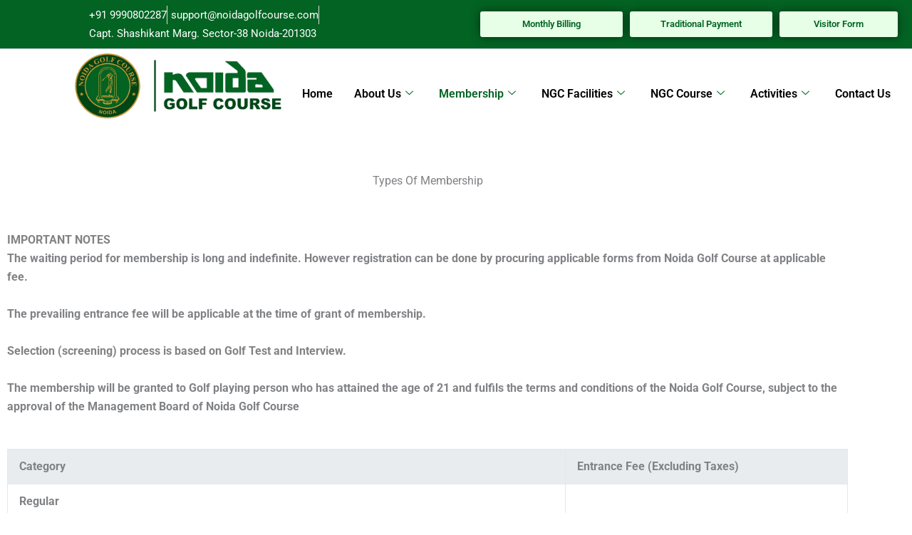

--- FILE ---
content_type: text/css
request_url: https://noidagolfcourse.com/wp-content/uploads/elementor/css/post-2861.css?ver=1769057711
body_size: 231
content:
.elementor-2861 .elementor-element.elementor-element-2e0fa3d > .elementor-widget-container{padding:40px 0px 40px 0px;}.elementor-2861 .elementor-element.elementor-element-2e0fa3d{text-align:center;}:root{--page-title-display:none;}

--- FILE ---
content_type: text/css
request_url: https://noidagolfcourse.com/wp-content/uploads/elementor/css/post-1740.css?ver=1769057267
body_size: 19936
content:
.elementor-1740 .elementor-element.elementor-element-5a113dbd > .elementor-widget-wrap > .elementor-widget:not(.elementor-widget__width-auto):not(.elementor-widget__width-initial):not(:last-child):not(.elementor-absolute){margin-block-end:0px;}.elementor-1740 .elementor-element.elementor-element-5a113dbd > .elementor-element-populated{padding:0px 0px 0px 0px;}.elementor-1740 .elementor-element.elementor-element-23186ee2 > .elementor-container > .elementor-column > .elementor-widget-wrap{align-content:center;align-items:center;}.elementor-1740 .elementor-element.elementor-element-23186ee2:not(.elementor-motion-effects-element-type-background), .elementor-1740 .elementor-element.elementor-element-23186ee2 > .elementor-motion-effects-container > .elementor-motion-effects-layer{background-color:#036323;}.elementor-1740 .elementor-element.elementor-element-23186ee2{border-style:solid;border-width:0px 0px 1px 0px;border-color:#D4D6E3;transition:background 0.3s, border 0.3s, border-radius 0.3s, box-shadow 0.3s;padding:8px 0px 8px 0px;}.elementor-1740 .elementor-element.elementor-element-23186ee2 > .elementor-background-overlay{transition:background 0.3s, border-radius 0.3s, opacity 0.3s;}.elementor-1740 .elementor-element.elementor-element-428588de > .elementor-widget-wrap > .elementor-widget:not(.elementor-widget__width-auto):not(.elementor-widget__width-initial):not(:last-child):not(.elementor-absolute){margin-block-end:0px;}.elementor-1740 .elementor-element.elementor-element-428588de > .elementor-element-populated{padding:0px 0px 0px 120px;}.elementor-1740 .elementor-element.elementor-element-75c79098{width:auto;max-width:auto;--e-icon-list-icon-size:0px;--e-icon-list-icon-align:left;--e-icon-list-icon-margin:0 calc(var(--e-icon-list-icon-size, 1em) * 0.25) 0 0;--icon-vertical-align:flex-start;--icon-vertical-offset:0px;}.elementor-1740 .elementor-element.elementor-element-75c79098 .elementor-icon-list-items:not(.elementor-inline-items) .elementor-icon-list-item:not(:last-child){padding-block-end:calc(12px/2);}.elementor-1740 .elementor-element.elementor-element-75c79098 .elementor-icon-list-items:not(.elementor-inline-items) .elementor-icon-list-item:not(:first-child){margin-block-start:calc(12px/2);}.elementor-1740 .elementor-element.elementor-element-75c79098 .elementor-icon-list-items.elementor-inline-items .elementor-icon-list-item{margin-inline:calc(12px/2);}.elementor-1740 .elementor-element.elementor-element-75c79098 .elementor-icon-list-items.elementor-inline-items{margin-inline:calc(-12px/2);}.elementor-1740 .elementor-element.elementor-element-75c79098 .elementor-icon-list-items.elementor-inline-items .elementor-icon-list-item:after{inset-inline-end:calc(-12px/2);}.elementor-1740 .elementor-element.elementor-element-75c79098 .elementor-icon-list-item:not(:last-child):after{content:"";border-color:#ddd;}.elementor-1740 .elementor-element.elementor-element-75c79098 .elementor-icon-list-items:not(.elementor-inline-items) .elementor-icon-list-item:not(:last-child):after{border-block-start-style:solid;border-block-start-width:1px;}.elementor-1740 .elementor-element.elementor-element-75c79098 .elementor-icon-list-items.elementor-inline-items .elementor-icon-list-item:not(:last-child):after{border-inline-start-style:solid;}.elementor-1740 .elementor-element.elementor-element-75c79098 .elementor-inline-items .elementor-icon-list-item:not(:last-child):after{border-inline-start-width:1px;}.elementor-1740 .elementor-element.elementor-element-75c79098 .elementor-icon-list-icon i{color:#FFFFFF;transition:color 0.3s;}.elementor-1740 .elementor-element.elementor-element-75c79098 .elementor-icon-list-icon svg{fill:#FFFFFF;transition:fill 0.3s;}.elementor-1740 .elementor-element.elementor-element-75c79098 .elementor-icon-list-icon{padding-inline-end:0px;}.elementor-1740 .elementor-element.elementor-element-75c79098 .elementor-icon-list-item > .elementor-icon-list-text, .elementor-1740 .elementor-element.elementor-element-75c79098 .elementor-icon-list-item > a{font-family:"Roboto", Sans-serif;font-size:15px;font-weight:400;}.elementor-1740 .elementor-element.elementor-element-75c79098 .elementor-icon-list-text{color:#FFFFFF;transition:color 0.3s;}.elementor-1740 .elementor-element.elementor-element-39928a4 > .elementor-widget-wrap > .elementor-widget:not(.elementor-widget__width-auto):not(.elementor-widget__width-initial):not(:last-child):not(.elementor-absolute){margin-block-end:0px;}.elementor-1740 .elementor-element.elementor-element-39928a4 > .elementor-element-populated{margin:0px 0px 0px 0px;--e-column-margin-right:0px;--e-column-margin-left:0px;padding:0px 0px 0px 0px;}.elementor-1740 .elementor-element.elementor-element-1e9a0f1 .elementor-button{background-color:#E7FFE7;font-family:"Roboto", Sans-serif;font-weight:600;fill:#036323;color:#036323;box-shadow:0px 0px 13px 0px rgba(0,0,0,0.5);padding:15px 15px 15px 15px;}.elementor-1740 .elementor-element.elementor-element-1e9a0f1{width:var( --container-widget-width, 69.912% );max-width:69.912%;--container-widget-width:69.912%;--container-widget-flex-grow:0;}.elementor-1740 .elementor-element.elementor-element-67c9714 > .elementor-widget-wrap > .elementor-widget:not(.elementor-widget__width-auto):not(.elementor-widget__width-initial):not(:last-child):not(.elementor-absolute){margin-block-end:0px;}.elementor-1740 .elementor-element.elementor-element-67c9714 > .elementor-element-populated{margin:0px 0px 0px 0px;--e-column-margin-right:0px;--e-column-margin-left:0px;padding:0px 0px 0px 0px;}.elementor-1740 .elementor-element.elementor-element-2df042c .elementor-button{background-color:#E7FFE7;font-family:"Roboto", Sans-serif;font-weight:600;fill:#036323;color:#036323;box-shadow:0px 0px 13px 0px rgba(0,0,0,0.5);padding:15px 15px 15px 15px;}.elementor-1740 .elementor-element.elementor-element-2df042c{width:var( --container-widget-width, 69.912% );max-width:69.912%;--container-widget-width:69.912%;--container-widget-flex-grow:0;}.elementor-1740 .elementor-element.elementor-element-e3553b2.elementor-column > .elementor-widget-wrap{justify-content:flex-end;}.elementor-1740 .elementor-element.elementor-element-e3553b2 > .elementor-widget-wrap > .elementor-widget:not(.elementor-widget__width-auto):not(.elementor-widget__width-initial):not(:last-child):not(.elementor-absolute){margin-block-end:0px;}.elementor-1740 .elementor-element.elementor-element-e3553b2 > .elementor-element-populated{padding:0px 10px 0px 0px;}.elementor-1740 .elementor-element.elementor-element-441d170 .elementor-button{background-color:#E7FFE7;font-family:"Roboto", Sans-serif;font-weight:600;fill:#036323;color:#036323;box-shadow:0px 0px 13px 0px rgba(0,0,0,0.5);padding:15px 15px 15px 15px;}.elementor-1740 .elementor-element.elementor-element-441d170{width:100%;max-width:100%;}.elementor-1740 .elementor-element.elementor-element-1a05d2d6 > .elementor-container > .elementor-column > .elementor-widget-wrap{align-content:center;align-items:center;}.elementor-1740 .elementor-element.elementor-element-74fcbaea > .elementor-widget-wrap > .elementor-widget:not(.elementor-widget__width-auto):not(.elementor-widget__width-initial):not(:last-child):not(.elementor-absolute){margin-block-end:0px;}.elementor-1740 .elementor-element.elementor-element-74fcbaea > .elementor-element-populated{padding:0px 0px 0px 100px;}.elementor-1740 .elementor-element.elementor-element-fac162e{text-align:start;}.elementor-1740 .elementor-element.elementor-element-fac162e img{max-width:300px;}.elementor-1740 .elementor-element.elementor-element-73450d0e > .elementor-widget-wrap > .elementor-widget:not(.elementor-widget__width-auto):not(.elementor-widget__width-initial):not(:last-child):not(.elementor-absolute){margin-block-end:0px;}.elementor-1740 .elementor-element.elementor-element-73450d0e > .elementor-element-populated{padding:0px 15px 0px 15px;}
					.elementor-1740 .elementor-element.elementor-element-562ba2f7 .elementskit-navbar-nav .elementskit-submenu-panel > li > a:hover,
					.elementor-1740 .elementor-element.elementor-element-562ba2f7 .elementskit-navbar-nav .elementskit-submenu-panel > li > a:focus,
					.elementor-1740 .elementor-element.elementor-element-562ba2f7 .elementskit-navbar-nav .elementskit-submenu-panel > li > a:active,
					.elementor-1740 .elementor-element.elementor-element-562ba2f7 .elementskit-navbar-nav .elementskit-submenu-panel > li:hover > a{background-color:#FFFFFF;}.elementor-1740 .elementor-element.elementor-element-562ba2f7 .elementskit-menu-hamburger:hover{background-color:#036323;}.elementor-1740 .elementor-element.elementor-element-562ba2f7 > .elementor-widget-container{padding:0px 0px 0px 0px;}.elementor-1740 .elementor-element.elementor-element-562ba2f7{z-index:15;}.elementor-1740 .elementor-element.elementor-element-562ba2f7 .elementskit-menu-container{height:70px;border-radius:0px 0px 0px 0px;}.elementor-1740 .elementor-element.elementor-element-562ba2f7 .elementskit-navbar-nav > li > a{font-size:16px;font-weight:600;text-transform:capitalize;color:#000000;padding:0px 15px 0px 15px;}.elementor-1740 .elementor-element.elementor-element-562ba2f7 .elementskit-navbar-nav > li > a:hover{color:#036323;}.elementor-1740 .elementor-element.elementor-element-562ba2f7 .elementskit-navbar-nav > li > a:focus{color:#036323;}.elementor-1740 .elementor-element.elementor-element-562ba2f7 .elementskit-navbar-nav > li > a:active{color:#036323;}.elementor-1740 .elementor-element.elementor-element-562ba2f7 .elementskit-navbar-nav > li:hover > a{color:#036323;}.elementor-1740 .elementor-element.elementor-element-562ba2f7 .elementskit-navbar-nav > li:hover > a .elementskit-submenu-indicator{color:#036323;}.elementor-1740 .elementor-element.elementor-element-562ba2f7 .elementskit-navbar-nav > li > a:hover .elementskit-submenu-indicator{color:#036323;}.elementor-1740 .elementor-element.elementor-element-562ba2f7 .elementskit-navbar-nav > li > a:focus .elementskit-submenu-indicator{color:#036323;}.elementor-1740 .elementor-element.elementor-element-562ba2f7 .elementskit-navbar-nav > li > a:active .elementskit-submenu-indicator{color:#036323;}.elementor-1740 .elementor-element.elementor-element-562ba2f7 .elementskit-navbar-nav > li.current-menu-item > a{color:#036323;}.elementor-1740 .elementor-element.elementor-element-562ba2f7 .elementskit-navbar-nav > li.current-menu-ancestor > a{color:#036323;}.elementor-1740 .elementor-element.elementor-element-562ba2f7 .elementskit-navbar-nav > li.current-menu-ancestor > a .elementskit-submenu-indicator{color:#036323;}.elementor-1740 .elementor-element.elementor-element-562ba2f7 .elementskit-navbar-nav > li > a .elementskit-submenu-indicator{color:#036323;fill:#036323;}.elementor-1740 .elementor-element.elementor-element-562ba2f7 .elementskit-navbar-nav > li > a .ekit-submenu-indicator-icon{color:#036323;fill:#036323;}.elementor-1740 .elementor-element.elementor-element-562ba2f7 .elementskit-navbar-nav .elementskit-submenu-panel > li > a{font-family:"Roboto", Sans-serif;font-size:15px;font-weight:500;padding:6px 0px 8px 0px;color:#000000;}.elementor-1740 .elementor-element.elementor-element-562ba2f7 .elementskit-navbar-nav .elementskit-submenu-panel > li.current-menu-item > a{color:#036323 !important;}.elementor-1740 .elementor-element.elementor-element-562ba2f7 .elementskit-submenu-panel{padding:15px 15px 15px 25px;}.elementor-1740 .elementor-element.elementor-element-562ba2f7 .elementskit-navbar-nav .elementskit-submenu-panel{border-radius:0px 0px 0px 0px;min-width:220px;box-shadow:0px 0px 10px 0px rgba(0,0,0,0.12);}.elementor-1740 .elementor-element.elementor-element-562ba2f7 .elementskit-menu-hamburger{float:right;border-style:solid;border-color:#036323;}.elementor-1740 .elementor-element.elementor-element-562ba2f7 .elementskit-menu-hamburger .elementskit-menu-hamburger-icon{background-color:#036323;}.elementor-1740 .elementor-element.elementor-element-562ba2f7 .elementskit-menu-hamburger > .ekit-menu-icon{color:#036323;}.elementor-1740 .elementor-element.elementor-element-562ba2f7 .elementskit-menu-hamburger:hover .elementskit-menu-hamburger-icon{background-color:rgba(255,255,255,0.5);}.elementor-1740 .elementor-element.elementor-element-562ba2f7 .elementskit-menu-hamburger:hover > .ekit-menu-icon{color:rgba(255,255,255,0.5);}.elementor-1740 .elementor-element.elementor-element-562ba2f7 .elementskit-menu-close{color:#036323;}.elementor-1740 .elementor-element.elementor-element-562ba2f7 .elementskit-menu-close:hover{color:rgba(0, 0, 0, 0.5);}:root{--page-title-display:none;}@media(min-width:768px){.elementor-1740 .elementor-element.elementor-element-428588de{width:49.109%;}.elementor-1740 .elementor-element.elementor-element-39928a4{width:14%;}.elementor-1740 .elementor-element.elementor-element-67c9714{width:22.856%;}.elementor-1740 .elementor-element.elementor-element-e3553b2{width:14%;}.elementor-1740 .elementor-element.elementor-element-74fcbaea{width:9.999%;}.elementor-1740 .elementor-element.elementor-element-73450d0e{width:90.001%;}}@media(max-width:1024px) and (min-width:768px){.elementor-1740 .elementor-element.elementor-element-428588de{width:100%;}.elementor-1740 .elementor-element.elementor-element-39928a4{width:30%;}.elementor-1740 .elementor-element.elementor-element-67c9714{width:30%;}.elementor-1740 .elementor-element.elementor-element-e3553b2{width:30%;}.elementor-1740 .elementor-element.elementor-element-74fcbaea{width:30%;}.elementor-1740 .elementor-element.elementor-element-73450d0e{width:60%;}}@media(max-width:1024px){.elementor-1740 .elementor-element.elementor-element-2c786ac2{z-index:1;}.elementor-1740 .elementor-element.elementor-element-23186ee2{padding:4px 0px 4px 0px;}.elementor-1740 .elementor-element.elementor-element-428588de > .elementor-element-populated{margin:0px 0px 0px 20px;--e-column-margin-right:0px;--e-column-margin-left:20px;padding:0px 0px 0px 0px;}.elementor-1740 .elementor-element.elementor-element-75c79098{width:100%;max-width:100%;}.elementor-1740 .elementor-element.elementor-element-75c79098 .elementor-icon-list-items:not(.elementor-inline-items) .elementor-icon-list-item:not(:last-child){padding-block-end:calc(9px/2);}.elementor-1740 .elementor-element.elementor-element-75c79098 .elementor-icon-list-items:not(.elementor-inline-items) .elementor-icon-list-item:not(:first-child){margin-block-start:calc(9px/2);}.elementor-1740 .elementor-element.elementor-element-75c79098 .elementor-icon-list-items.elementor-inline-items .elementor-icon-list-item{margin-inline:calc(9px/2);}.elementor-1740 .elementor-element.elementor-element-75c79098 .elementor-icon-list-items.elementor-inline-items{margin-inline:calc(-9px/2);}.elementor-1740 .elementor-element.elementor-element-75c79098 .elementor-icon-list-items.elementor-inline-items .elementor-icon-list-item:after{inset-inline-end:calc(-9px/2);}.elementor-1740 .elementor-element.elementor-element-75c79098 .elementor-icon-list-item > .elementor-icon-list-text, .elementor-1740 .elementor-element.elementor-element-75c79098 .elementor-icon-list-item > a{font-size:13px;}.elementor-1740 .elementor-element.elementor-element-39928a4 > .elementor-widget-wrap > .elementor-widget:not(.elementor-widget__width-auto):not(.elementor-widget__width-initial):not(:last-child):not(.elementor-absolute){margin-block-end:30px;}.elementor-1740 .elementor-element.elementor-element-1e9a0f1{width:100%;max-width:100%;}.elementor-1740 .elementor-element.elementor-element-2df042c{width:100%;max-width:100%;}.elementor-1740 .elementor-element.elementor-element-441d170{width:100%;max-width:100%;}.elementor-1740 .elementor-element.elementor-element-1a05d2d6{padding:10px 0px 10px 0px;}.elementor-1740 .elementor-element.elementor-element-74fcbaea > .elementor-element-populated{padding:0px 0px 0px 50px;}.elementor-1740 .elementor-element.elementor-element-73450d0e > .elementor-element-populated{padding:0px 0px 0px 0px;}.elementor-1740 .elementor-element.elementor-element-562ba2f7 .elementskit-nav-identity-panel{padding:10px 0px 10px 0px;}.elementor-1740 .elementor-element.elementor-element-562ba2f7 .elementskit-menu-container{max-width:350px;border-radius:0px 0px 0px 0px;}.elementor-1740 .elementor-element.elementor-element-562ba2f7 .elementskit-navbar-nav > li > a{color:#000000;padding:10px 15px 10px 15px;}.elementor-1740 .elementor-element.elementor-element-562ba2f7 .elementskit-navbar-nav .elementskit-submenu-panel > li > a{padding:15px 15px 15px 15px;}.elementor-1740 .elementor-element.elementor-element-562ba2f7 .elementskit-navbar-nav .elementskit-submenu-panel{border-radius:0px 0px 0px 0px;}.elementor-1740 .elementor-element.elementor-element-562ba2f7 .elementskit-menu-hamburger{padding:8px 8px 8px 8px;width:45px;border-radius:3px;}.elementor-1740 .elementor-element.elementor-element-562ba2f7 .elementskit-menu-close{padding:8px 8px 8px 8px;margin:12px 12px 12px 12px;width:45px;border-radius:3px;}.elementor-1740 .elementor-element.elementor-element-562ba2f7 .elementskit-nav-logo > img{max-width:160px;max-height:60px;}.elementor-1740 .elementor-element.elementor-element-562ba2f7 .elementskit-nav-logo{margin:5px 0px 5px 0px;padding:5px 5px 5px 5px;}}@media(max-width:767px){.elementor-1740 .elementor-element.elementor-element-428588de{width:100%;}.elementor-1740 .elementor-element.elementor-element-428588de > .elementor-element-populated{margin:0px 20px 0px 20px;--e-column-margin-right:20px;--e-column-margin-left:20px;}.elementor-1740 .elementor-element.elementor-element-75c79098{width:var( --container-widget-width, 121.368% );max-width:121.368%;--container-widget-width:121.368%;--container-widget-flex-grow:0;}.elementor-1740 .elementor-element.elementor-element-75c79098 .elementor-icon-list-item > .elementor-icon-list-text, .elementor-1740 .elementor-element.elementor-element-75c79098 .elementor-icon-list-item > a{font-size:14px;}.elementor-1740 .elementor-element.elementor-element-0787fb8{width:var( --container-widget-width, 267.913px );max-width:267.913px;--container-widget-width:267.913px;--container-widget-flex-grow:0;}.elementor-1740 .elementor-element.elementor-element-39928a4.elementor-column > .elementor-widget-wrap{justify-content:center;}.elementor-1740 .elementor-element.elementor-element-1e9a0f1 > .elementor-widget-container{padding:10px 0px 10px 0px;}.elementor-1740 .elementor-element.elementor-element-67c9714.elementor-column > .elementor-widget-wrap{justify-content:center;}.elementor-1740 .elementor-element.elementor-element-2df042c > .elementor-widget-container{padding:10px 0px 10px 0px;}.elementor-1740 .elementor-element.elementor-element-e3553b2.elementor-column > .elementor-widget-wrap{justify-content:center;}.elementor-1740 .elementor-element.elementor-element-e3553b2 > .elementor-element-populated{padding:0px 0px 0px 0px;}.elementor-1740 .elementor-element.elementor-element-441d170{width:var( --container-widget-width, 304px );max-width:304px;--container-widget-width:304px;--container-widget-flex-grow:0;align-self:center;}.elementor-1740 .elementor-element.elementor-element-441d170 > .elementor-widget-container{padding:10px 0px 10px 0px;}.elementor-1740 .elementor-element.elementor-element-74fcbaea{width:50%;}.elementor-1740 .elementor-element.elementor-element-74fcbaea > .elementor-element-populated{padding:0px 0px 0px 20px;}.elementor-1740 .elementor-element.elementor-element-fac162e img{max-width:270px;}.elementor-1740 .elementor-element.elementor-element-73450d0e{width:50%;}.elementor-1740 .elementor-element.elementor-element-73450d0e > .elementor-element-populated{padding:0px 30px 0px 0px;}.elementor-1740 .elementor-element.elementor-element-562ba2f7 > .elementor-widget-container{padding:0px 0px 0px 0px;}.elementor-1740 .elementor-element.elementor-element-562ba2f7 .elementskit-menu-hamburger{border-width:1px 1px 1px 1px;}.elementor-1740 .elementor-element.elementor-element-562ba2f7 .elementskit-nav-logo > img{max-width:300px;max-height:100px;}}

--- FILE ---
content_type: text/css
request_url: https://noidagolfcourse.com/wp-content/uploads/elementor/css/post-2613.css?ver=1769057267
body_size: 11293
content:
.elementor-2613 .elementor-element.elementor-element-23ab1d0:not(.elementor-motion-effects-element-type-background), .elementor-2613 .elementor-element.elementor-element-23ab1d0 > .elementor-motion-effects-container > .elementor-motion-effects-layer{background-color:#F5F5DC;}.elementor-2613 .elementor-element.elementor-element-23ab1d0{transition:background 0.3s, border 0.3s, border-radius 0.3s, box-shadow 0.3s;margin-top:50px;margin-bottom:0px;padding:40px 0px 20px 0px;}.elementor-2613 .elementor-element.elementor-element-23ab1d0 > .elementor-background-overlay{transition:background 0.3s, border-radius 0.3s, opacity 0.3s;}.elementor-2613 .elementor-element.elementor-element-382d308 > .elementor-element-populated{padding:0px 0px 0px 0px;}.elementor-2613 .elementor-element.elementor-element-cd6665a > .elementor-widget-container{margin:0px 0px 0px 0px;}.elementor-2613 .elementor-element.elementor-element-cd6665a{text-align:start;}.elementor-2613 .elementor-element.elementor-element-b1267e8 > .elementor-widget-container{margin:0px 0px 20px 0px;}.elementor-2613 .elementor-element.elementor-element-b1267e8{font-family:"Poppins", Sans-serif;font-size:15px;font-weight:500;color:#353535;}.elementor-2613 .elementor-element.elementor-element-bf9e109 > .elementor-widget-wrap > .elementor-widget:not(.elementor-widget__width-auto):not(.elementor-widget__width-initial):not(:last-child):not(.elementor-absolute){margin-block-end:0px;}.elementor-2613 .elementor-element.elementor-element-bf9e109 > .elementor-element-populated{padding:0px 0px 0px 0px;}.elementor-2613 .elementor-element.elementor-element-5051eb5 > .elementor-widget-container{margin:0px 0px 0px 0px;}.elementor-2613 .elementor-element.elementor-element-5051eb5 .elementor-heading-title{font-family:"Poppins", Sans-serif;font-size:20px;font-weight:700;line-height:35px;color:#353535;}.elementor-2613 .elementor-element.elementor-element-394eafa > .elementor-widget-container{padding:10px 0px 0px 0px;}.elementor-2613 .elementor-element.elementor-element-394eafa .ekit_page_list_content{flex-direction:row;}.elementor-2613 .elementor-element.elementor-element-394eafa .elementor-icon-list-icon{display:flex;align-items:center;justify-content:center;width:14px;}.elementor-2613 .elementor-element.elementor-element-394eafa .elementor-icon-list-icon i{font-size:14px;}.elementor-2613 .elementor-element.elementor-element-394eafa .elementor-icon-list-icon svg{max-width:14px;}.elementor-2613 .elementor-element.elementor-element-394eafa .elementor-icon-list-text{color:#353535;}.elementor-2613 .elementor-element.elementor-element-394eafa .elementor-icon-list-item{font-family:"Poppins", Sans-serif;font-size:15px;font-weight:500;}.elementor-2613 .elementor-element.elementor-element-394eafa .ekit_menu_label{align-self:center;}.elementor-2613 .elementor-element.elementor-element-27ef6a9 > .elementor-widget-wrap > .elementor-widget:not(.elementor-widget__width-auto):not(.elementor-widget__width-initial):not(:last-child):not(.elementor-absolute){margin-block-end:0px;}.elementor-2613 .elementor-element.elementor-element-27ef6a9 > .elementor-element-populated{padding:0px 0px 0px 0px;}.elementor-2613 .elementor-element.elementor-element-0343043 > .elementor-widget-container{margin:0px 0px 0px 0px;}.elementor-2613 .elementor-element.elementor-element-0343043 .elementor-heading-title{font-family:"Poppins", Sans-serif;font-size:20px;font-weight:700;line-height:35px;color:#353535;}.elementor-2613 .elementor-element.elementor-element-5e45b4f > .elementor-widget-container{padding:10px 0px 0px 0px;}.elementor-2613 .elementor-element.elementor-element-5e45b4f .ekit_page_list_content{flex-direction:row;}.elementor-2613 .elementor-element.elementor-element-5e45b4f .elementor-icon-list-icon{display:flex;align-items:center;justify-content:center;width:14px;}.elementor-2613 .elementor-element.elementor-element-5e45b4f .elementor-icon-list-icon i{font-size:14px;}.elementor-2613 .elementor-element.elementor-element-5e45b4f .elementor-icon-list-icon svg{max-width:14px;}.elementor-2613 .elementor-element.elementor-element-5e45b4f .elementor-icon-list-text{color:#353535;}.elementor-2613 .elementor-element.elementor-element-5e45b4f .elementor-icon-list-item{font-family:"Poppins", Sans-serif;font-size:15px;font-weight:500;}.elementor-2613 .elementor-element.elementor-element-5e45b4f .ekit_menu_label{align-self:center;}.elementor-2613 .elementor-element.elementor-element-4da6f82 > .elementor-widget-wrap > .elementor-widget:not(.elementor-widget__width-auto):not(.elementor-widget__width-initial):not(:last-child):not(.elementor-absolute){margin-block-end:0px;}.elementor-2613 .elementor-element.elementor-element-4da6f82 > .elementor-element-populated{padding:0px 0px 0px 0px;}.elementor-2613 .elementor-element.elementor-element-fe9c79d > .elementor-widget-container{margin:0px 0px 0px 0px;}.elementor-2613 .elementor-element.elementor-element-fe9c79d .elementor-heading-title{font-family:"Poppins", Sans-serif;font-size:20px;font-weight:700;line-height:35px;color:#353535;}.elementor-2613 .elementor-element.elementor-element-67085ba > .elementor-widget-container{padding:10px 0px 0px 0px;}.elementor-2613 .elementor-element.elementor-element-67085ba .elementor-icon-list-icon i{color:#353535;transition:color 0.3s;}.elementor-2613 .elementor-element.elementor-element-67085ba .elementor-icon-list-icon svg{fill:#353535;transition:fill 0.3s;}.elementor-2613 .elementor-element.elementor-element-67085ba{--e-icon-list-icon-size:21px;--icon-vertical-offset:0px;}.elementor-2613 .elementor-element.elementor-element-67085ba .elementor-icon-list-icon{padding-inline-end:0px;}.elementor-2613 .elementor-element.elementor-element-67085ba .elementor-icon-list-item > .elementor-icon-list-text, .elementor-2613 .elementor-element.elementor-element-67085ba .elementor-icon-list-item > a{font-family:"Poppins", Sans-serif;font-size:15px;font-weight:500;}.elementor-2613 .elementor-element.elementor-element-67085ba .elementor-icon-list-text{color:#353535;transition:color 0.3s;}.elementor-2613 .elementor-element.elementor-element-060e495 > .elementor-widget-container{padding:10px 0px 0px 0px;}.elementor-2613 .elementor-element.elementor-element-3929c7d{text-align:start;}.elementor-2613 .elementor-element.elementor-element-d0b9729 .elementor-button{background-color:#036323;fill:#F5F5DC;color:#F5F5DC;border-style:none;border-radius:50px 50px 50px 50px;}.elementor-2613 .elementor-element.elementor-element-d0b9729 > .elementor-widget-container{padding:0px 0px 0px 0px;}.elementor-2613 .elementor-element.elementor-element-68537f3{text-align:start;}.elementor-2613 .elementor-element.elementor-element-c1d3b6e .elementor-button{background-color:#036323;fill:#F5F5DC;color:#F5F5DC;border-style:none;border-radius:50px 50px 50px 50px;}.elementor-2613 .elementor-element.elementor-element-c69cf9e:not(.elementor-motion-effects-element-type-background), .elementor-2613 .elementor-element.elementor-element-c69cf9e > .elementor-motion-effects-container > .elementor-motion-effects-layer{background-color:#036323;}.elementor-2613 .elementor-element.elementor-element-c69cf9e{border-style:solid;border-width:1px 0px 1px 0px;border-color:#036323;transition:background 0.3s, border 0.3s, border-radius 0.3s, box-shadow 0.3s;margin-top:0px;margin-bottom:0px;padding:10px 0px 0px 0px;}.elementor-2613 .elementor-element.elementor-element-c69cf9e > .elementor-background-overlay{transition:background 0.3s, border-radius 0.3s, opacity 0.3s;}.elementor-2613 .elementor-element.elementor-element-b3fdeda > .elementor-widget-container{padding:0px 0px 0px 0px;}.elementor-2613 .elementor-element.elementor-element-b3fdeda .elementskit-section-title-wraper .elementskit-section-title{color:#F5F5DC;margin:0px 0px 0px 0px;font-family:"Poppins", Sans-serif;font-size:15px;}.elementor-2613 .elementor-element.elementor-element-b3fdeda .elementskit-section-title-wraper .elementskit-section-title > span{color:#000000;}.elementor-2613 .elementor-element.elementor-element-b3fdeda .elementskit-section-title-wraper .elementskit-section-title:hover > span{color:#000000;}.elementor-2613 .elementor-element.elementor-element-0b90aac > .elementor-widget-container{padding:0px 0px 0px 0px;}.elementor-2613 .elementor-element.elementor-element-0b90aac .elementor-icon-list-icon i{color:#F5F5DC;transition:color 0.3s;}.elementor-2613 .elementor-element.elementor-element-0b90aac .elementor-icon-list-icon svg{fill:#F5F5DC;transition:fill 0.3s;}.elementor-2613 .elementor-element.elementor-element-0b90aac{--e-icon-list-icon-size:14px;--icon-vertical-offset:0px;}.elementor-2613 .elementor-element.elementor-element-0b90aac .elementor-icon-list-item > .elementor-icon-list-text, .elementor-2613 .elementor-element.elementor-element-0b90aac .elementor-icon-list-item > a{font-family:"Poppins", Sans-serif;font-size:15px;}.elementor-2613 .elementor-element.elementor-element-0b90aac .elementor-icon-list-text{color:#F5F5DC;transition:color 0.3s;}.elementor-2613 .elementor-element.elementor-element-3638cd6:not(.elementor-motion-effects-element-type-background), .elementor-2613 .elementor-element.elementor-element-3638cd6 > .elementor-motion-effects-container > .elementor-motion-effects-layer{background-color:#036323;}.elementor-2613 .elementor-element.elementor-element-3638cd6{border-style:solid;border-width:1px 0px 0px 0px;border-color:#F5F5DC;transition:background 0.3s, border 0.3s, border-radius 0.3s, box-shadow 0.3s;margin-top:0px;margin-bottom:0px;padding:0px 0px 0px 0px;}.elementor-2613 .elementor-element.elementor-element-3638cd6 > .elementor-background-overlay{transition:background 0.3s, border-radius 0.3s, opacity 0.3s;}.elementor-2613 .elementor-element.elementor-element-5951e56{text-align:center;font-family:"Poppins", Sans-serif;font-size:15px;color:#F5F5DC;}:root{--page-title-display:none;}@media(min-width:768px){.elementor-2613 .elementor-element.elementor-element-9800d3c{width:19.333%;}.elementor-2613 .elementor-element.elementor-element-e4ecb90{width:80.667%;}.elementor-2613 .elementor-element.elementor-element-92e4ed8{width:18%;}.elementor-2613 .elementor-element.elementor-element-6e5cf97{width:82%;}.elementor-2613 .elementor-element.elementor-element-a27bb93{width:56.25%;}.elementor-2613 .elementor-element.elementor-element-dd15739{width:43.75%;}}@media(max-width:1024px) and (min-width:768px){.elementor-2613 .elementor-element.elementor-element-382d308{width:50%;}.elementor-2613 .elementor-element.elementor-element-bf9e109{width:50%;}.elementor-2613 .elementor-element.elementor-element-27ef6a9{width:50%;}.elementor-2613 .elementor-element.elementor-element-4da6f82{width:50%;}}@media(max-width:1024px){.elementor-2613 .elementor-element.elementor-element-23ab1d0{padding:30px 20px 30px 20px;}.elementor-2613 .elementor-element.elementor-element-4da6f82 > .elementor-element-populated{padding:40px 10px 10px 10px;}}@media(max-width:767px){.elementor-2613 .elementor-element.elementor-element-382d308 > .elementor-element-populated{padding:10px 10px 10px 10px;}.elementor-2613 .elementor-element.elementor-element-bf9e109 > .elementor-element-populated{padding:40px 10px 10px 10px;}.elementor-2613 .elementor-element.elementor-element-27ef6a9 > .elementor-element-populated{padding:40px 10px 10px 10px;}}